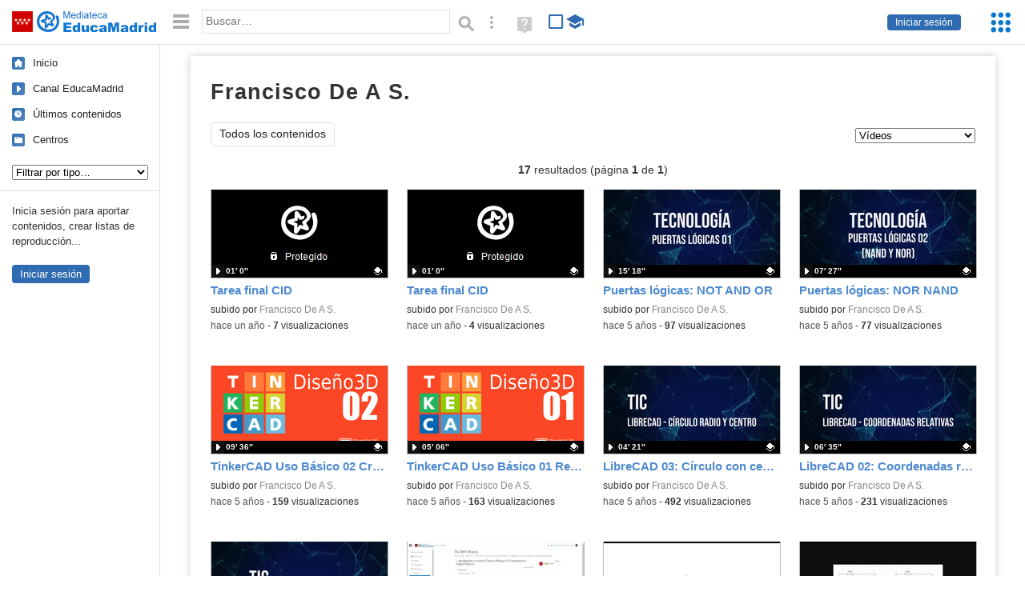

--- FILE ---
content_type: text/html; charset=UTF-8
request_url: https://mediateca.educa.madrid.org/usuario/fsanchezguzman/videos
body_size: 26500
content:
<!DOCTYPE html>
<html lang="es">
<head><title>Francisco De A S. (Vídeos) (videos) | Mediateca de EducaMadrid</title>
<meta name="viewport" content="width=device-width, initial-scale=1" />
<link rel="shortcut icon" href="/favicon.ico" type="image/x-icon" />
<meta http-equiv="Content-Type" content="text/html; charset=UTF-8" />
<meta name="description" content="Vídeos publicados por Francisco De A S. en la Mediateca de EducaMadrid." /><meta name="keywords" content="fsanchezguzman,Francisco De A S.,videos" />

<link rel="start" href="/" title="Página principal" />
<link rel="index" href="/" title="Página principal" />
<!--[if lt IE 9]><script type="text/javascript" src="/js/html5.js"></script><![endif]-->
<link rel="stylesheet" type="text/css" href="/css/styles.css?v=110707012026" />
<!--[if lt IE 9]><link rel="stylesheet" type="text/css" href="/css/styles_ieLT9.css" /><![endif]-->
<script src="https://mediateca.educa.madrid.org/js/jquery-1.11.3.min.js"></script>
<script>var projectPath = '/'</script>
<script src="/js/common.js?v=110707012026"></script>
<link href="https://mediateca.educa.madrid.org/arroba.jpg" rel="image_src" /><meta name="twitter:card" content="summary_large_image" />
<meta name="twitter:creator" content="@educamadrid" />
<meta property="og:url" content="https://mediateca.educa.madrid.org/usuario/fsanchezguzman/videos" />
<meta property="og:title" content="Francisco De A S. (Vídeos) (videos) | Mediateca de EducaMadrid" />
<meta property="og:description" content="Vídeos publicados por Francisco De A S. en la Mediateca de EducaMadrid." />
<meta property="og:image" content="https://mediateca.educa.madrid.org/arroba.jpg" />

    </head>

</head>
<body class="user"><script>EducaMadridHead.setBodyClass();</script>
	<div id="site">
		<p id="skipNav"><a href="#content" class="sr-av">Saltar navegación</a></p>
		<div id="header" class="autoclear">
			<p class="logo"><a href="/"><span class="sr-av">Mediateca de EducaMadrid</span></a></p>			
			<p class="links fs">
							<a href="#login" id="login-link" class="action fs" onclick="login.toggle();return false" hidden>Iniciar sesión</a>
				<script>
					(function() {
						function mostrarLogin() {
							var loginLink = document.getElementById("login-link");
							if (loginLink) {
								loginLink.hidden = false;
							}
						}

						if (document.readyState === "loading") {
							document.addEventListener("DOMContentLoaded", mostrarLogin);
						} else {
							mostrarLogin();
						}
					})();
				</script>
						</p>
									<div id="quick-browse">
				<form id="qb" action="/resultados" method="GET" onsubmit="return validation.search()">
				<div>
					<a href="#" id="nav-toggler" class="js-required hide" onclick="toggleNav(this);return false" title="Ocultar menú"><img src="/images/icons/menu.gif" width="22" height="22" alt="Menú" /></a>
					<label for="wb"><span class="sr-av">Palabra o frase: </span><input type="text" name="q" id="wb" title="Busca los t&eacute;rminos en todos los ficheros de la Mediateca" placeholder="Buscar&hellip;" value="" required /></label>
					<input type="image" name="submit" id="wb_submit" src="/images/icons/search.gif" alt="Buscar" />					
					<a href="/buscar" id="adv-search-link" class="fs" title="Búsqueda avanzada"><span class="sr-av">Búsqueda avanzada</span></a>
					<a href="/help/search.html" title="Ayuda para la búsqueda" id="search-help-link" target="_blank"><span class="sr-av">Ayuda (en ventana nueva)</span></a> 
				</div>
				</form>
				<div id="change-mode">		
					<form id="mediatecaModeForm" action="/usuario/fsanchezguzman/videos" method="POST">
						<div>
																					<input type="hidden" name="mediatecaMode" value="normal" />
							<input type="image" class="educational-off" title="Activar el modo educativo (sólo contenidos educativos)" alt="Mostrando todos los contenidos. Haz clic para mostrar sólo contenidos educativos." src="/images/icons/search_all.png" />
													</div>
					</form>			
				</div>				
			</div>		
		</div>
		<div id="wrapper" class="autoclear">
			<div id="sidebar">
	<nav id="nav">
		<ul>			
			<li class="home"><a href="/">Inicio</a></li>
			<li class="canal-educamadrid"><a href="/usuario/educamadrid" title="Canal oficial de EducaMadrid">Canal EducaMadrid</a></li>
			<li class="last-contents"><a href="/resultados.php?ultimos=1">&Uacute;ltimos contenidos</a></li>			
				
			
			<li class="last-videos"><a href="/resultados.php?ultimos=1&amp;Type=1&amp;filters=false">Vídeos</a></li><li class="last-images"><a href="/resultados.php?ultimos=1&amp;Type=2&amp;filters=false">Imágenes</a></li><li class="last-audios"><a href="/resultados.php?ultimos=1&amp;Type=3&amp;filters=false">Audios</a></li><li class="d"><a href="/resultados.php?ultimos=1&amp;Type=8&amp;filters=false">Diseños 3D</a></li><li class="s"><a href="/resultados.php?ultimos=1&amp;Type=9&amp;filters=false">Scratch</a></li><li class="epub"><a href="/resultados.php?ultimos=1&amp;Type=11&amp;filters=false">Epub</a></li><li class="rutas"><a href="/resultados.php?ultimos=1&amp;Type=13&amp;filters=false">Rutas</a></li><li class="others"><a href="/resultados.php?ultimos=1&amp;Type=12&amp;filters=false">Documentos</a></li><li class="mapasmentales"><a href="/resultados.php?ultimos=1&amp;Type=14&amp;filters=false">Mapas mentales</a></li><li class="last-album"><a href="/resultados.php?ultimos=1&amp;Type=15&amp;filters=false">Álbumes</a></li><li class="last-codigos"><a href="/resultados.php?ultimos=1&amp;Type=16&amp;filters=false">Códigos</a></li><li class="last-videosinteractivos"><a href="/resultados.php?ultimos=1&amp;Type=17&amp;filters=false">Vídeos interactivos</a></li>		
			<li class="lists"><a href="/resultados.php?ultimos=1&amp;Type=4&amp;filters=false">Listas</a></li>
			<li class="cen"><a href="/centros">Centros</a></li>
					</ul>
	</nav>		<div class="block">
		<p>Inicia sesión para aportar contenidos, crear listas de reproducción...</p>
		<p><a href="#login" class="action" onclick="login.toggle();return false">Iniciar sesión</a></p>					
	</div>
	</div>
			<div id="content-wrapper">
						<div id="content" class="autoclear">
				
	<h1  >Francisco De A S. <sup>vídeos</sup></h1>		
		
	<div id="nav-wrapper">
		<nav id="tabs" class="nav-tabs">
			<ul>
								<li  class="current"><a href="/usuario/fsanchezguzman/resumen">Todos los contenidos</a></li>
							
			</ul>
		</nav>
		<nav id="visual-nav">
			<span id="visual-nav-desc"></span>
			<ul><li class="current videos"><a href="/usuario/fsanchezguzman/videos" title="Vídeos (17)"><span>Vídeos</span></a></li><li class="audios"><a href="/usuario/fsanchezguzman/audios" title="Audios (1)"><span>Audios</span></a></li><li class="listas"><a href="/usuario/fsanchezguzman/listas" title="Listas (1)"><span>Listas</span></a></li><li class="stl"><a href="/usuario/fsanchezguzman/stl" title="Diseños 3D (2)"><span>Diseños 3D</span></a></li><li class="documentos"><a href="/usuario/fsanchezguzman/documentos" title="Documentos (1)"><span>Documentos</span></a></li></ul>			
		</nav>
	</div><!-- /#nav-wrapper -->
	<script>
		var visualNav = {
			txt : "",
			init : function(){
				var nav = $("#visual-nav");
				var as = $("a",nav);
				var curr = $(".current a",nav);
				if (curr.length==1) {
					this.txt = curr.attr("title");
				} else {
					curr = $("#tabs .current");
					if (curr.length==1) this.txt = curr.text();
				}
				this.txtWrapper = $("#visual-nav-desc");
				this.txtWrapper.html(this.txt);
				as.hover(
					function(){
						visualNav.txtWrapper.html(this.title);
					},
					function(){
						visualNav.txtWrapper.html(visualNav.txt);
					}
				).focus(
					function(){
						visualNav.txtWrapper.html(this.title);
					}
				).blur(
					function(){
						visualNav.txtWrapper.html(visualNav.txt);
					}
				);
			}
		}	
		visualNav.init();
		$(function(){
			if (window.location.href.indexOf("/videos?info=interactivo")!=-1){
				$("#nav-wrapper").after('<p class="msg info-msg" id="interactivo">Haz clic en el botón <span class="msg-icon edit-activities" title="Editar actividades"><span class="sr-av">Editar actividades</span></span> del vídeo que quieras para añadir interacción.</p>');
			}			
		});
	</script>	
		<div class='pager'><p><strong>17</strong> resultados (página <strong>1</strong> de <strong>1</strong>)</p></div><div id="results"><ul class="files autoclear" id="type--list"><li class="file video-file pos-1 autoclear"  id="li-c7tozkadh3356lkr"><a href="/video/c7tozkadh3356lkr"><div class="thumbnail-wrapper"><span class="type-icon"></span><span class="educational"></span><img src="https://mediateca.educa.madrid.org/imagen.php?id=c7tozkadh3356lkr&amp;m=1&amp;type=1" alt="Tarea final CID"   style="z-index: 0; position: absolute; width:220px; height:auto;top:0px;clip: rect(0px, 220px, 110px, 0); " class="--thumbnail"   /></div><h2 class="truncate">Tarea final CID </h2></a><div class="file-details"><span class="educational sr-av">Contenido educativo.</span> <span class="by">subido por <a href="/usuario/fsanchezguzman/videos" class="author">Francisco De A S.</a> </span><span class="size truncate"> 01&prime; 0&Prime;</span><span class="sr-av"> - </span><span class="date">hace un a&ntilde;o</span><span class="sep"> - </span><span class="file-views"><strong>7</strong> visualizaciones</span></div></li><li class="file video-file pos-2 autoclear"  id="li-uclu491o61jn9vor"><a href="/video/uclu491o61jn9vor"><div class="thumbnail-wrapper"><span class="type-icon"></span><span class="educational"></span><img src="https://mediateca.educa.madrid.org/imagen.php?id=uclu491o61jn9vor&amp;m=1&amp;type=1" alt="Tarea final CID"   style="z-index: 0; position: absolute; width:220px; height:auto;top:0px;clip: rect(0px, 220px, 110px, 0); " class="--thumbnail"   /></div><h2 class="truncate">Tarea final CID </h2></a><div class="file-details"><span class="educational sr-av">Contenido educativo.</span> <span class="by">subido por <a href="/usuario/fsanchezguzman/videos" class="author">Francisco De A S.</a> </span><span class="size truncate"> 01&prime; 0&Prime;</span><span class="sr-av"> - </span><span class="date">hace un a&ntilde;o</span><span class="sep"> - </span><span class="file-views"><strong>4</strong> visualizaciones</span></div></li><li class="file video-file pos-3 autoclear"  id="li-npw6boa7cdjea47a"><a href="/video/npw6boa7cdjea47a"><div class="thumbnail-wrapper"><span class="type-icon"></span><span class="educational"></span><img src="https://mediateca.educa.madrid.org/imagen.php?id=npw6boa7cdjea47a&amp;m=1&amp;type=1" alt=" Puertas lógicas: NOT AND OR"   style="z-index: 0; position: absolute; width:220px; height:auto;top:0px;clip: rect(0px, 220px, 110px, 0); " class="--thumbnail"   /></div><h2 class="truncate"> Puertas lógicas: NOT AND OR </h2></a><div class="file-details"><span class="educational sr-av">Contenido educativo.</span> <span class="by">subido por <a href="/usuario/fsanchezguzman/videos" class="author">Francisco De A S.</a> </span><span class="size truncate"> 15&prime; 18&Prime;</span><span class="sr-av"> - </span><span class="date">hace 5 a&ntilde;os</span><span class="sep"> - </span><span class="file-views"><strong>97</strong> visualizaciones</span></div></li><li class="file video-file pos-4 autoclear"  id="li-rwszf7z15oa8gor3"><a href="/video/rwszf7z15oa8gor3"><div class="thumbnail-wrapper"><span class="type-icon"></span><span class="educational"></span><img src="https://mediateca.educa.madrid.org/imagen.php?id=rwszf7z15oa8gor3&amp;m=1&amp;type=1" alt="Puertas lógicas: NOR NAND"   style="z-index: 0; position: absolute; width:220px; height:auto;top:0px;clip: rect(0px, 220px, 110px, 0); " class="--thumbnail"   /></div><h2 class="truncate">Puertas lógicas: NOR NAND </h2></a><div class="file-details"><span class="educational sr-av">Contenido educativo.</span> <span class="by">subido por <a href="/usuario/fsanchezguzman/videos" class="author">Francisco De A S.</a> </span><span class="size truncate"> 07&prime; 27&Prime;</span><span class="sr-av"> - </span><span class="date">hace 5 a&ntilde;os</span><span class="sep"> - </span><span class="file-views"><strong>77</strong> visualizaciones</span></div></li><li class="file video-file pos-1 autoclear"  id="li-jhhxnvuur7jhg7qc"><a href="/video/jhhxnvuur7jhg7qc"><div class="thumbnail-wrapper"><span class="type-icon"></span><span class="educational"></span><img src="https://mediateca.educa.madrid.org/imagen.php?id=jhhxnvuur7jhg7qc&amp;m=1&amp;type=1" alt="TinkerCAD Uso Básico 02 Crear Diseño"   style="z-index: 0; position: absolute; width:220px; height:auto;top:0px;clip: rect(0px, 220px, 110px, 0); " class="--thumbnail"   /></div><h2 class="truncate">TinkerCAD Uso Básico 02 Crear Diseño </h2></a><div class="file-details"><span class="educational sr-av">Contenido educativo.</span> <span class="by">subido por <a href="/usuario/fsanchezguzman/videos" class="author">Francisco De A S.</a> </span><span class="size truncate"> 09&prime; 36&Prime;</span><span class="sr-av"> - </span><span class="date">hace 5 a&ntilde;os</span><span class="sep"> - </span><span class="file-views"><strong>159</strong> visualizaciones</span></div></li><li class="file video-file pos-2 autoclear"  id="li-a92py2pypk5zccbh"><a href="/video/a92py2pypk5zccbh"><div class="thumbnail-wrapper"><span class="type-icon"></span><span class="educational"></span><img src="https://mediateca.educa.madrid.org/imagen.php?id=a92py2pypk5zccbh&amp;m=1&amp;type=1" alt="TinkerCAD Uso Básico 01 Registrarse"   style="z-index: 0; position: absolute; width:220px; height:auto;top:0px;clip: rect(0px, 220px, 110px, 0); " class="--thumbnail"   /></div><h2 class="truncate">TinkerCAD Uso Básico 01 Registrarse </h2></a><div class="file-details"><span class="educational sr-av">Contenido educativo.</span> <span class="by">subido por <a href="/usuario/fsanchezguzman/videos" class="author">Francisco De A S.</a> </span><span class="size truncate"> 05&prime; 06&Prime;</span><span class="sr-av"> - </span><span class="date">hace 5 a&ntilde;os</span><span class="sep"> - </span><span class="file-views"><strong>163</strong> visualizaciones</span></div></li><li class="file video-file pos-3 autoclear"  id="li-zvjudp65989xy64l"><a href="/video/zvjudp65989xy64l"><div class="thumbnail-wrapper"><span class="type-icon"></span><span class="educational"></span><img src="https://mediateca.educa.madrid.org/imagen.php?id=zvjudp65989xy64l&amp;m=1&amp;type=1" alt="LibreCAD 03: Círculo con centro y radio"   style="z-index: 0; position: absolute; width:220px; height:auto;top:0px;clip: rect(0px, 220px, 110px, 0); " class="--thumbnail"   /></div><h2 class="truncate">LibreCAD 03: Círculo con centro y radio </h2></a><div class="file-details"><span class="educational sr-av">Contenido educativo.</span> <span class="by">subido por <a href="/usuario/fsanchezguzman/videos" class="author">Francisco De A S.</a> </span><span class="size truncate"> 04&prime; 21&Prime;</span><span class="sr-av"> - </span><span class="date">hace 5 a&ntilde;os</span><span class="sep"> - </span><span class="file-views"><strong>492</strong> visualizaciones</span></div></li><li class="file video-file pos-4 autoclear"  id="li-5n2o172ah36ncrlc"><a href="/video/5n2o172ah36ncrlc"><div class="thumbnail-wrapper"><span class="type-icon"></span><span class="educational"></span><img src="https://mediateca.educa.madrid.org/imagen.php?id=5n2o172ah36ncrlc&amp;m=1&amp;type=1" alt="LibreCAD 02: Coordenadas relativas"   style="z-index: 0; position: absolute; width:220px; height:auto;top:0px;clip: rect(0px, 220px, 110px, 0); " class="--thumbnail"   /></div><h2 class="truncate">LibreCAD 02: Coordenadas relativas </h2></a><div class="file-details"><span class="educational sr-av">Contenido educativo.</span> <span class="by">subido por <a href="/usuario/fsanchezguzman/videos" class="author">Francisco De A S.</a> </span><span class="size truncate"> 06&prime; 35&Prime;</span><span class="sr-av"> - </span><span class="date">hace 5 a&ntilde;os</span><span class="sep"> - </span><span class="file-views"><strong>231</strong> visualizaciones</span></div></li><li class="file video-file pos-1 autoclear"  id="li-dk4qv6b8331sjazh"><a href="/video/dk4qv6b8331sjazh"><div class="thumbnail-wrapper"><span class="type-icon"></span><span class="educational"></span><img src="https://mediateca.educa.madrid.org/imagen.php?id=dk4qv6b8331sjazh&amp;m=1&amp;type=1" alt="LibreCAD 01: Primeros pasos"   style="z-index: 0; position: absolute; width:220px; height:auto;top:0px;clip: rect(0px, 220px, 110px, 0); " class="--thumbnail"   /></div><h2 class="truncate">LibreCAD 01: Primeros pasos </h2></a><div class="file-details"><span class="educational sr-av">Contenido educativo.</span> <span class="by">subido por <a href="/usuario/fsanchezguzman/videos" class="author">Francisco De A S.</a> </span><span class="size truncate"> 09&prime; 03&Prime;</span><span class="sr-av"> - </span><span class="date">hace 5 a&ntilde;os</span><span class="sep"> - </span><span class="file-views"><strong>347</strong> visualizaciones</span></div></li><li class="file video-file pos-2 autoclear"  id="li-7gt2xif49tcmjr6g"><a href="/video/7gt2xif49tcmjr6g"><div class="thumbnail-wrapper"><span class="type-icon"></span><span class="educational"></span><img src="https://mediateca.educa.madrid.org/imagen.php?id=7gt2xif49tcmjr6g&amp;m=1&amp;type=1" alt="Aula Virtual Moodle: Copiar tareas sin perder el formato"   style="z-index: 0; position: absolute; width:220px; height:auto;top:0px;clip: rect(0px, 220px, 110px, 0); " class="--thumbnail"   /></div><h2 class="truncate">Aula Virtual Moodle: Copiar tareas sin perder el formato </h2></a><div class="file-details"><span class="educational sr-av">Contenido educativo.</span> <span class="by">subido por <a href="/usuario/fsanchezguzman/videos" class="author">Francisco De A S.</a> </span><span class="size truncate"> 03&prime; 48&Prime;</span><span class="sr-av"> - </span><span class="date">hace 5 a&ntilde;os</span><span class="sep"> - </span><span class="file-views"><strong>111</strong> visualizaciones</span></div></li><li class="file video-file pos-3 autoclear"  id="li-9yrbomn1hbqypxyq"><a href="/video/9yrbomn1hbqypxyq"><div class="thumbnail-wrapper"><span class="type-icon"></span><span class="educational"></span><img src="https://mediateca.educa.madrid.org/imagen.php?id=9yrbomn1hbqypxyq&amp;m=1&amp;type=1" alt="Simulación Circuito TINKERCAD 01"   style="z-index: 0; position: absolute; width:220px; height:auto;top:0px;clip: rect(0px, 220px, 110px, 0); " class="--thumbnail"   /></div><h2 class="truncate">Simulación Circuito TINKERCAD 01 </h2></a><div class="file-details"><span class="educational sr-av">Contenido educativo.</span> <span class="by">subido por <a href="/usuario/fsanchezguzman/videos" class="author">Francisco De A S.</a> </span><span class="size truncate"> 08&prime; 34&Prime;</span><span class="sr-av"> - </span><span class="date">hace 5 a&ntilde;os</span><span class="sep"> - </span><span class="file-views"><strong>305</strong> visualizaciones</span></div></li><li class="file video-file pos-4 autoclear"  id="li-p2te6q4tgjrc55r3"><a href="/video/p2te6q4tgjrc55r3"><div class="thumbnail-wrapper"><span class="type-icon"></span><span class="educational"></span><img src="https://mediateca.educa.madrid.org/imagen.php?id=p2te6q4tgjrc55r3&amp;m=1&amp;type=1" alt="Simulación Circuito FALSTAD"   style="z-index: 0; position: absolute; width:220px; height:auto;top:0px;clip: rect(0px, 220px, 110px, 0); " class="--thumbnail"   /></div><h2 class="truncate">Simulación Circuito FALSTAD </h2></a><div class="file-details"><span class="educational sr-av">Contenido educativo.</span> <span class="by">subido por <a href="/usuario/fsanchezguzman/videos" class="author">Francisco De A S.</a> </span><span class="size truncate"> 07&prime; 32&Prime;</span><span class="sr-av"> - </span><span class="date">hace 5 a&ntilde;os</span><span class="sep"> - </span><span class="file-views"><strong>158</strong> visualizaciones</span></div></li><li class="file video-file pos-1 autoclear"  id="li-ecdhs16um5sxfw7y"><a href="/video/ecdhs16um5sxfw7y"><div class="thumbnail-wrapper"><span class="type-icon"></span><span class="educational"></span><img src="https://mediateca.educa.madrid.org/imagen.php?id=ecdhs16um5sxfw7y&amp;m=1&amp;type=1" alt="Cambiar foto usuario EducaMadrid"   style="z-index: 0; position: absolute; width:220px; height:auto;top:0px;clip: rect(0px, 220px, 110px, 0); " class="--thumbnail"   /></div><h2 class="truncate">Cambiar foto usuario EducaMadrid </h2></a><div class="file-details"><span class="educational sr-av">Contenido educativo.</span> <span class="by">subido por <a href="/usuario/fsanchezguzman/videos" class="author">Francisco De A S.</a> </span><span class="size truncate"> 02&prime; 30&Prime;</span><span class="sr-av"> - </span><span class="date">hace 5 a&ntilde;os</span><span class="sep"> - </span><span class="file-views"><strong>1005</strong> visualizaciones</span></div></li><li class="file video-file pos-2 autoclear"  id="li-4ezy2fz1bmhidem8"><a href="/video/4ezy2fz1bmhidem8"><div class="thumbnail-wrapper"><span class="type-icon"></span><span class="educational"></span><img src="https://mediateca.educa.madrid.org/imagen.php?id=4ezy2fz1bmhidem8&amp;m=1&amp;type=1" alt="Cambio contraseña usuario Educamadrid"   style="z-index: 0; position: absolute; width:220px; height:auto;top:0px;clip: rect(0px, 220px, 110px, 0); " class="--thumbnail"   /></div><h2 class="truncate">Cambio contraseña usuario Educamadrid </h2></a><div class="file-details"><span class="educational sr-av">Contenido educativo.</span> <span class="by">subido por <a href="/usuario/fsanchezguzman/videos" class="author">Francisco De A S.</a> </span><span class="size truncate"> 01&prime; 39&Prime;</span><span class="sr-av"> - </span><span class="date">hace 5 a&ntilde;os</span><span class="sep"> - </span><span class="file-views"><strong>941</strong> visualizaciones</span></div></li><li class="file video-file pos-3 autoclear"  id="li-9hfgs45fxxg1sfkt"><a href="/video/9hfgs45fxxg1sfkt"><div class="thumbnail-wrapper"><span class="type-icon"></span><img src="https://mediateca.educa.madrid.org/imagen.php?id=9hfgs45fxxg1sfkt&amp;m=1&amp;type=1" alt="Blender 3ºESO"   style="z-index: 0; position: absolute; width:220px; height:auto;top:0px;clip: rect(0px, 220px, 110px, 0); " class="--thumbnail"   /></div><h2 class="truncate">Blender 3ºESO </h2></a><div class="file-details"><span class="by">subido por <a href="/usuario/fsanchezguzman/videos" class="author">Francisco De A S.</a> </span><span class="size truncate"> 01&prime; 24&Prime;</span><span class="sr-av"> - </span><span class="date">hace 6 a&ntilde;os</span><span class="sep"> - </span><span class="file-views"><strong>23</strong> visualizaciones</span></div></li><li class="file video-file pos-4 autoclear"  id="li-5gdw45gw69y5lnhb"><a href="/video/5gdw45gw69y5lnhb"><div class="thumbnail-wrapper"><span class="type-icon"></span><img src="https://mediateca.educa.madrid.org/imagen.php?id=5gdw45gw69y5lnhb&amp;m=1&amp;type=1" alt="Blender Muñeco de nieve"   style="z-index: 0; position: absolute; width:220px; height:auto;top:0px;clip: rect(0px, 220px, 110px, 0); " class="--thumbnail"   /></div><h2 class="truncate">Blender Muñeco de nieve </h2></a><div class="file-details"><span class="by">subido por <a href="/usuario/fsanchezguzman/videos" class="author">Francisco De A S.</a> </span><span class="size truncate"> 01&prime; 24&Prime;</span><span class="sr-av"> - </span><span class="date">hace 6 a&ntilde;os</span><span class="sep"> - </span><span class="file-views"><strong>48</strong> visualizaciones</span></div></li><li class="file video-file pos-1 autoclear"  id="li-ij1icrmzmo7n2ad3"><a href="/video/ij1icrmzmo7n2ad3"><div class="thumbnail-wrapper"><span class="type-icon"></span><img src="https://mediateca.educa.madrid.org/imagen.php?id=ij1icrmzmo7n2ad3&amp;m=1&amp;type=1" alt="Tarea 2.1. Curso Tutores CRIF Acacias"   style="z-index: 0; position: absolute; width:220px; height:auto;top:0px;clip: rect(0px, 220px, 110px, 0); " class="--thumbnail"   /></div><h2 class="truncate">Tarea 2.1. Curso Tutores CRIF Acacias </h2></a><div class="file-details"><span class="by">subido por <a href="/usuario/fsanchezguzman/videos" class="author">Francisco De A S.</a> </span><span class="size truncate"> 01&prime; 18&Prime;</span><span class="sr-av"> - </span><span class="date">hace 7 a&ntilde;os</span><span class="sep"> - </span><span class="file-views"><strong>75</strong> visualizaciones</span></div></li></ul></div><div class="bottom-pager"><div class='pager'><p><strong>17</strong> resultados (página <strong>1</strong> de <strong>1</strong>)</p></div></div><script>$(function(){pager.init()})</script>		</div><!-- /#content -->
		<hr />
		<div id="emCommonFooter">
			<div class="content-wrapper">
				<p><a href="https://www.educa2.madrid.org/educamadrid/"><strong>EducaMadrid</strong></a>, Plataforma Educativa de la <a href="https://www.comunidad.madrid">Comunidad de Madrid</a></p>
			</div>
		</div>		
		<div id="footer">
			<ul>
				<li><a href="/accesibilidad">Accesibilidad</a></li>
				<li><a href="/mapa-web">Mapa<span class="hr-only"> web</span></a></li>
				<li><a href="/aviso-legal">Aviso<span class="hr-only"> legal</span></a></li>
				<li><a href="/contacto" rel="nofollow" id="contact-link">Contacto</a></li>
			</ul>
		</div>		
		</div><!-- /#content-wrapper -->
	</div><!-- /#wrapper -->
</div>
<div id="login" class="js-hidden">
	<div id="login-w">
		<form action='https://mediateca.educa.madrid.org/usuario/fsanchezguzman/videos' method='post' id="login-form">
			<p><label for="nombreuser"><span>Usuario: </span><input type='text' size='15' maxlength='100' name='user' id='nombreuser' /></label></p>
			<p><label for="passuser"><span>Contrase&ntilde;a: </span><input type='password' size='15' maxlength='50' name='pass' id="passuser" /></label></p>
			<p class="submit">
				<input type="submit" name="enter" id="enter" value="Acceder" />
				<input type="button" name="doNotEnter" id="doNotEnter" value="Cancelar" onclick="login.toggle()" class="js-required" />
			</p>
		</form>
		<p id="who"><a href="http://www.educa2.madrid.org/educamadrid/" target="_blank">Plataforma Educativa EducaMadrid</a></p>
	</div>
</div>
<script>domIsLoaded()</script></body></html>